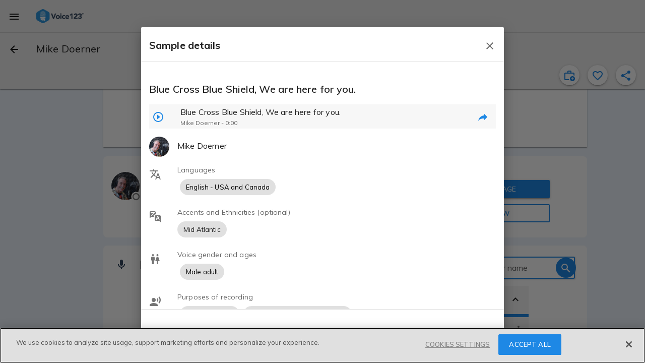

--- FILE ---
content_type: text/javascript
request_url: https://voice123.com/static/assets/messages-b611de23.js
body_size: 111
content:
import{E as i}from"./common-89704ad4.js";import{ao as s}from"./vendor-33b3ea34.js";(function(){try{var e=typeof window<"u"?window:typeof global<"u"?global:typeof globalThis<"u"?globalThis:typeof self<"u"?self:{};e.SENTRY_RELEASE={id:"v123-client@1.5.156"}}catch{}})();try{(function(){var e=typeof window<"u"?window:typeof global<"u"?global:typeof globalThis<"u"?globalThis:typeof self<"u"?self:{},n=new e.Error().stack;n&&(e._sentryDebugIds=e._sentryDebugIds||{},e._sentryDebugIds[n]="ce6658ac-e077-4d47-ac1b-91939777b699",e._sentryDebugIdIdentifier="sentry-dbid-ce6658ac-e077-4d47-ac1b-91939777b699")})()}catch{}function l(){const e=s(i);function n(o,d=4e3,t="log"){e==null||e.emit("snackbar",{message:o,duration:d,type:t})}return{showMessage:n,eventBus:e}}export{l as u};
//# sourceMappingURL=messages-b611de23.js.map


--- FILE ---
content_type: text/javascript
request_url: https://voice123.com/static/assets/vdlSampleFormDialog-64e41cfa.js
body_size: 211
content:
import{_ as t}from"./vdlSampleFormDialog.vue_vue_type_style_index_0_lang-5ebf89cc.js";import"./vendor-33b3ea34.js";import"./vdlFlagBanner-4cfdefde.js";import"./vdlUserInfo-1f6f7408.js";import"./getMinutesPassed-1174b7ad.js";import"./common-89704ad4.js";import"./vdlUploader-1cc29d58.js";import"./playerTime-c80411db.js";import"./messages-b611de23.js";import"./amplitude-ece2f1f9.js";import"./amplitude-8dcf72f0.js";import"./routes-d192f807.js";import"./demos-01ccda77.js";(function(){try{var e=typeof window<"u"?window:typeof global<"u"?global:typeof globalThis<"u"?globalThis:typeof self<"u"?self:{};e.SENTRY_RELEASE={id:"v123-client@1.5.156"}}catch{}})();try{(function(){var e=typeof window<"u"?window:typeof global<"u"?global:typeof globalThis<"u"?globalThis:typeof self<"u"?self:{},o=new e.Error().stack;o&&(e._sentryDebugIds=e._sentryDebugIds||{},e._sentryDebugIds[o]="29b88019-b555-4c24-9868-e3b4ff0bf173",e._sentryDebugIdIdentifier="sentry-dbid-29b88019-b555-4c24-9868-e3b4ff0bf173")})()}catch{}export{t as default};
//# sourceMappingURL=vdlSampleFormDialog-64e41cfa.js.map


--- FILE ---
content_type: text/javascript
request_url: https://voice123.com/static/assets/vdlSampleFormDialog.vue_vue_type_style_index_0_lang-5ebf89cc.js
body_size: 16877
content:
var Ze=Object.defineProperty;var Ke=(d,p,a)=>p in d?Ze(d,p,{enumerable:!0,configurable:!0,writable:!0,value:a}):d[p]=a;var E=(d,p,a)=>(Ke(d,typeof p!="symbol"?p+"":p,a),a);import{_ as Oe,eC as Je,o as A,c as B,av as me,n as oe,fz as ae,P as ee,O as ze,V as et,eX as tt,fA as nt,a as F,g as H,w as P,b as O,h as L,t as q,az as Le,j as De,p as at,k as rt,s as ot,x as it,u as st,cK as lt,cX as ut,dH as Me,fB as dt,cQ as ct,aq as ft,Y as _t,aP as X,aU as W,bT as pt,fC as mt,cj as vt,ar as ht,d3 as _e,ba as Se,bb as ke,aV as N,au as gt,aW as yt,d as z,a5 as bt,aw as re,ax as pe,dq as wt,bt as At,bx as xe,f9 as Tt,E as St,aT as kt,A as xt,bn as It,bo as Pt,bc as Ot,bd as Lt,be as Dt,bK as Mt,l as Ct,aK as Ft,bA as $t}from"./vendor-33b3ea34.js";import{_ as Ht}from"./vdlFlagBanner-4cfdefde.js";import{_ as Bt}from"./vdlUserInfo-1f6f7408.js";import{_ as Et}from"./vdlUploader-1cc29d58.js";import{p as Vt}from"./playerTime-c80411db.js";import{f as Gt,m as Rt,aW as qt,bv as Nt,aV as Xt,b5 as Wt,aS as Ie,a9 as Yt}from"./common-89704ad4.js";import{u as Ut}from"./messages-b611de23.js";import{u as jt}from"./amplitude-ece2f1f9.js";import{u as Qt}from"./routes-d192f807.js";(function(){try{var d=typeof window<"u"?window:typeof global<"u"?global:typeof globalThis<"u"?globalThis:typeof self<"u"?self:{};d.SENTRY_RELEASE={id:"v123-client@1.5.156"}}catch{}})();try{(function(){var d=typeof window<"u"?window:typeof global<"u"?global:typeof globalThis<"u"?globalThis:typeof self<"u"?self:{},p=new d.Error().stack;p&&(d._sentryDebugIds=d._sentryDebugIds||{},d._sentryDebugIds[p]="60f2a655-013b-44d4-8fa6-f44707c832a7",d._sentryDebugIdIdentifier="sentry-dbid-60f2a655-013b-44d4-8fa6-f44707c832a7")})()}catch{}const Zt={name:"md-subheader",mixins:[Je]};function Kt(d,p,a,i,s,f){return d.$parent.$options._componentTag==="md-list"?(A(),B("li",{key:0,class:oe(["md-subheader",[d.themeClass]])},[me(d.$slots,"default")],2)):(A(),B("div",{key:1,class:oe(["md-subheader",[d.themeClass]])},[me(d.$slots,"default")],2))}const Jt=Oe(Zt,[["render",Kt]]);var Ce={};/*!
 *  howler.js v2.2.4
 *  howlerjs.com
 *
 *  (c) 2013-2020, James Simpson of GoldFire Studios
 *  goldfirestudios.com
 *
 *  MIT License
 */(function(d){(function(){var p=function(){this.init()};p.prototype={init:function(){var e=this||a;return e._counter=1e3,e._html5AudioPool=[],e.html5PoolSize=10,e._codecs={},e._howls=[],e._muted=!1,e._volume=1,e._canPlayEvent="canplaythrough",e._navigator=typeof window<"u"&&window.navigator?window.navigator:null,e.masterGain=null,e.noAudio=!1,e.usingWebAudio=!0,e.autoSuspend=!0,e.ctx=null,e.autoUnlock=!0,e._setup(),e},volume:function(e){var t=this||a;if(e=parseFloat(e),t.ctx||D(),typeof e<"u"&&e>=0&&e<=1){if(t._volume=e,t._muted)return t;t.usingWebAudio&&t.masterGain.gain.setValueAtTime(e,a.ctx.currentTime);for(var n=0;n<t._howls.length;n++)if(!t._howls[n]._webAudio)for(var o=t._howls[n]._getSoundIds(),l=0;l<o.length;l++){var u=t._howls[n]._soundById(o[l]);u&&u._node&&(u._node.volume=u._volume*e)}return t}return t._volume},mute:function(e){var t=this||a;t.ctx||D(),t._muted=e,t.usingWebAudio&&t.masterGain.gain.setValueAtTime(e?0:t._volume,a.ctx.currentTime);for(var n=0;n<t._howls.length;n++)if(!t._howls[n]._webAudio)for(var o=t._howls[n]._getSoundIds(),l=0;l<o.length;l++){var u=t._howls[n]._soundById(o[l]);u&&u._node&&(u._node.muted=e?!0:u._muted)}return t},stop:function(){for(var e=this||a,t=0;t<e._howls.length;t++)e._howls[t].stop();return e},unload:function(){for(var e=this||a,t=e._howls.length-1;t>=0;t--)e._howls[t].unload();return e.usingWebAudio&&e.ctx&&typeof e.ctx.close<"u"&&(e.ctx.close(),e.ctx=null,D()),e},codecs:function(e){return(this||a)._codecs[e.replace(/^x-/,"")]},_setup:function(){var e=this||a;if(e.state=e.ctx&&e.ctx.state||"suspended",e._autoSuspend(),!e.usingWebAudio)if(typeof Audio<"u")try{var t=new Audio;typeof t.oncanplaythrough>"u"&&(e._canPlayEvent="canplay")}catch{e.noAudio=!0}else e.noAudio=!0;try{var t=new Audio;t.muted&&(e.noAudio=!0)}catch{}return e.noAudio||e._setupCodecs(),e},_setupCodecs:function(){var e=this||a,t=null;try{t=typeof Audio<"u"?new Audio:null}catch{return e}if(!t||typeof t.canPlayType!="function")return e;var n=t.canPlayType("audio/mpeg;").replace(/^no$/,""),o=e._navigator?e._navigator.userAgent:"",l=o.match(/OPR\/(\d+)/g),u=l&&parseInt(l[0].split("/")[1],10)<33,r=o.indexOf("Safari")!==-1&&o.indexOf("Chrome")===-1,c=o.match(/Version\/(.*?) /),g=r&&c&&parseInt(c[1],10)<15;return e._codecs={mp3:!!(!u&&(n||t.canPlayType("audio/mp3;").replace(/^no$/,""))),mpeg:!!n,opus:!!t.canPlayType('audio/ogg; codecs="opus"').replace(/^no$/,""),ogg:!!t.canPlayType('audio/ogg; codecs="vorbis"').replace(/^no$/,""),oga:!!t.canPlayType('audio/ogg; codecs="vorbis"').replace(/^no$/,""),wav:!!(t.canPlayType('audio/wav; codecs="1"')||t.canPlayType("audio/wav")).replace(/^no$/,""),aac:!!t.canPlayType("audio/aac;").replace(/^no$/,""),caf:!!t.canPlayType("audio/x-caf;").replace(/^no$/,""),m4a:!!(t.canPlayType("audio/x-m4a;")||t.canPlayType("audio/m4a;")||t.canPlayType("audio/aac;")).replace(/^no$/,""),m4b:!!(t.canPlayType("audio/x-m4b;")||t.canPlayType("audio/m4b;")||t.canPlayType("audio/aac;")).replace(/^no$/,""),mp4:!!(t.canPlayType("audio/x-mp4;")||t.canPlayType("audio/mp4;")||t.canPlayType("audio/aac;")).replace(/^no$/,""),weba:!!(!g&&t.canPlayType('audio/webm; codecs="vorbis"').replace(/^no$/,"")),webm:!!(!g&&t.canPlayType('audio/webm; codecs="vorbis"').replace(/^no$/,"")),dolby:!!t.canPlayType('audio/mp4; codecs="ec-3"').replace(/^no$/,""),flac:!!(t.canPlayType("audio/x-flac;")||t.canPlayType("audio/flac;")).replace(/^no$/,"")},e},_unlockAudio:function(){var e=this||a;if(!(e._audioUnlocked||!e.ctx)){e._audioUnlocked=!1,e.autoUnlock=!1,!e._mobileUnloaded&&e.ctx.sampleRate!==44100&&(e._mobileUnloaded=!0,e.unload()),e._scratchBuffer=e.ctx.createBuffer(1,1,22050);var t=function(n){for(;e._html5AudioPool.length<e.html5PoolSize;)try{var o=new Audio;o._unlocked=!0,e._releaseHtml5Audio(o)}catch{e.noAudio=!0;break}for(var l=0;l<e._howls.length;l++)if(!e._howls[l]._webAudio)for(var u=e._howls[l]._getSoundIds(),r=0;r<u.length;r++){var c=e._howls[l]._soundById(u[r]);c&&c._node&&!c._node._unlocked&&(c._node._unlocked=!0,c._node.load())}e._autoResume();var g=e.ctx.createBufferSource();g.buffer=e._scratchBuffer,g.connect(e.ctx.destination),typeof g.start>"u"?g.noteOn(0):g.start(0),typeof e.ctx.resume=="function"&&e.ctx.resume(),g.onended=function(){g.disconnect(0),e._audioUnlocked=!0,document.removeEventListener("touchstart",t,!0),document.removeEventListener("touchend",t,!0),document.removeEventListener("click",t,!0),document.removeEventListener("keydown",t,!0);for(var x=0;x<e._howls.length;x++)e._howls[x]._emit("unlock")}};return document.addEventListener("touchstart",t,!0),document.addEventListener("touchend",t,!0),document.addEventListener("click",t,!0),document.addEventListener("keydown",t,!0),e}},_obtainHtml5Audio:function(){var e=this||a;if(e._html5AudioPool.length)return e._html5AudioPool.pop();var t=new Audio().play();return t&&typeof Promise<"u"&&(t instanceof Promise||typeof t.then=="function")&&t.catch(function(){console.warn("HTML5 Audio pool exhausted, returning potentially locked audio object.")}),new Audio},_releaseHtml5Audio:function(e){var t=this||a;return e._unlocked&&t._html5AudioPool.push(e),t},_autoSuspend:function(){var e=this;if(!(!e.autoSuspend||!e.ctx||typeof e.ctx.suspend>"u"||!a.usingWebAudio)){for(var t=0;t<e._howls.length;t++)if(e._howls[t]._webAudio){for(var n=0;n<e._howls[t]._sounds.length;n++)if(!e._howls[t]._sounds[n]._paused)return e}return e._suspendTimer&&clearTimeout(e._suspendTimer),e._suspendTimer=setTimeout(function(){if(e.autoSuspend){e._suspendTimer=null,e.state="suspending";var o=function(){e.state="suspended",e._resumeAfterSuspend&&(delete e._resumeAfterSuspend,e._autoResume())};e.ctx.suspend().then(o,o)}},3e4),e}},_autoResume:function(){var e=this;if(!(!e.ctx||typeof e.ctx.resume>"u"||!a.usingWebAudio))return e.state==="running"&&e.ctx.state!=="interrupted"&&e._suspendTimer?(clearTimeout(e._suspendTimer),e._suspendTimer=null):e.state==="suspended"||e.state==="running"&&e.ctx.state==="interrupted"?(e.ctx.resume().then(function(){e.state="running";for(var t=0;t<e._howls.length;t++)e._howls[t]._emit("resume")}),e._suspendTimer&&(clearTimeout(e._suspendTimer),e._suspendTimer=null)):e.state==="suspending"&&(e._resumeAfterSuspend=!0),e}};var a=new p,i=function(e){var t=this;if(!e.src||e.src.length===0){console.error("An array of source files must be passed with any new Howl.");return}t.init(e)};i.prototype={init:function(e){var t=this;return a.ctx||D(),t._autoplay=e.autoplay||!1,t._format=typeof e.format!="string"?e.format:[e.format],t._html5=e.html5||!1,t._muted=e.mute||!1,t._loop=e.loop||!1,t._pool=e.pool||5,t._preload=typeof e.preload=="boolean"||e.preload==="metadata"?e.preload:!0,t._rate=e.rate||1,t._sprite=e.sprite||{},t._src=typeof e.src!="string"?e.src:[e.src],t._volume=e.volume!==void 0?e.volume:1,t._xhr={method:e.xhr&&e.xhr.method?e.xhr.method:"GET",headers:e.xhr&&e.xhr.headers?e.xhr.headers:null,withCredentials:e.xhr&&e.xhr.withCredentials?e.xhr.withCredentials:!1},t._duration=0,t._state="unloaded",t._sounds=[],t._endTimers={},t._queue=[],t._playLock=!1,t._onend=e.onend?[{fn:e.onend}]:[],t._onfade=e.onfade?[{fn:e.onfade}]:[],t._onload=e.onload?[{fn:e.onload}]:[],t._onloaderror=e.onloaderror?[{fn:e.onloaderror}]:[],t._onplayerror=e.onplayerror?[{fn:e.onplayerror}]:[],t._onpause=e.onpause?[{fn:e.onpause}]:[],t._onplay=e.onplay?[{fn:e.onplay}]:[],t._onstop=e.onstop?[{fn:e.onstop}]:[],t._onmute=e.onmute?[{fn:e.onmute}]:[],t._onvolume=e.onvolume?[{fn:e.onvolume}]:[],t._onrate=e.onrate?[{fn:e.onrate}]:[],t._onseek=e.onseek?[{fn:e.onseek}]:[],t._onunlock=e.onunlock?[{fn:e.onunlock}]:[],t._onresume=[],t._webAudio=a.usingWebAudio&&!t._html5,typeof a.ctx<"u"&&a.ctx&&a.autoUnlock&&a._unlockAudio(),a._howls.push(t),t._autoplay&&t._queue.push({event:"play",action:function(){t.play()}}),t._preload&&t._preload!=="none"&&t.load(),t},load:function(){var e=this,t=null;if(a.noAudio){e._emit("loaderror",null,"No audio support.");return}typeof e._src=="string"&&(e._src=[e._src]);for(var n=0;n<e._src.length;n++){var o,l;if(e._format&&e._format[n])o=e._format[n];else{if(l=e._src[n],typeof l!="string"){e._emit("loaderror",null,"Non-string found in selected audio sources - ignoring.");continue}o=/^data:audio\/([^;,]+);/i.exec(l),o||(o=/\.([^.]+)$/.exec(l.split("?",1)[0])),o&&(o=o[1].toLowerCase())}if(o||console.warn('No file extension was found. Consider using the "format" property or specify an extension.'),o&&a.codecs(o)){t=e._src[n];break}}if(!t){e._emit("loaderror",null,"No codec support for selected audio sources.");return}return e._src=t,e._state="loading",window.location.protocol==="https:"&&t.slice(0,5)==="http:"&&(e._html5=!0,e._webAudio=!1),new s(e),e._webAudio&&_(e),e},play:function(e,t){var n=this,o=null;if(typeof e=="number")o=e,e=null;else{if(typeof e=="string"&&n._state==="loaded"&&!n._sprite[e])return null;if(typeof e>"u"&&(e="__default",!n._playLock)){for(var l=0,u=0;u<n._sounds.length;u++)n._sounds[u]._paused&&!n._sounds[u]._ended&&(l++,o=n._sounds[u]._id);l===1?e=null:o=null}}var r=o?n._soundById(o):n._inactiveSound();if(!r)return null;if(o&&!e&&(e=r._sprite||"__default"),n._state!=="loaded"){r._sprite=e,r._ended=!1;var c=r._id;return n._queue.push({event:"play",action:function(){n.play(c)}}),c}if(o&&!r._paused)return t||n._loadQueue("play"),r._id;n._webAudio&&a._autoResume();var g=Math.max(0,r._seek>0?r._seek:n._sprite[e][0]/1e3),x=Math.max(0,(n._sprite[e][0]+n._sprite[e][1])/1e3-g),$=x*1e3/Math.abs(r._rate),V=n._sprite[e][0]/1e3,I=(n._sprite[e][0]+n._sprite[e][1])/1e3;r._sprite=e,r._ended=!1;var te=function(){r._paused=!1,r._seek=g,r._start=V,r._stop=I,r._loop=!!(r._loop||n._sprite[e][2])};if(g>=I){n._ended(r);return}var S=r._node;if(n._webAudio){var j=function(){n._playLock=!1,te(),n._refreshBuffer(r);var U=r._muted||n._muted?0:r._volume;S.gain.setValueAtTime(U,a.ctx.currentTime),r._playStart=a.ctx.currentTime,typeof S.bufferSource.start>"u"?r._loop?S.bufferSource.noteGrainOn(0,g,86400):S.bufferSource.noteGrainOn(0,g,x):r._loop?S.bufferSource.start(0,g,86400):S.bufferSource.start(0,g,x),$!==1/0&&(n._endTimers[r._id]=setTimeout(n._ended.bind(n,r),$)),t||setTimeout(function(){n._emit("play",r._id),n._loadQueue()},0)};a.state==="running"&&a.ctx.state!=="interrupted"?j():(n._playLock=!0,n.once("resume",j),n._clearTimer(r._id))}else{var ie=function(){S.currentTime=g,S.muted=r._muted||n._muted||a._muted||S.muted,S.volume=r._volume*a.volume(),S.playbackRate=r._rate;try{var U=S.play();if(U&&typeof Promise<"u"&&(U instanceof Promise||typeof U.then=="function")?(n._playLock=!0,te(),U.then(function(){n._playLock=!1,S._unlocked=!0,t?n._loadQueue():n._emit("play",r._id)}).catch(function(){n._playLock=!1,n._emit("playerror",r._id,"Playback was unable to start. This is most commonly an issue on mobile devices and Chrome where playback was not within a user interaction."),r._ended=!0,r._paused=!0})):t||(n._playLock=!1,te(),n._emit("play",r._id)),S.playbackRate=r._rate,S.paused){n._emit("playerror",r._id,"Playback was unable to start. This is most commonly an issue on mobile devices and Chrome where playback was not within a user interaction.");return}e!=="__default"||r._loop?n._endTimers[r._id]=setTimeout(n._ended.bind(n,r),$):(n._endTimers[r._id]=function(){n._ended(r),S.removeEventListener("ended",n._endTimers[r._id],!1)},S.addEventListener("ended",n._endTimers[r._id],!1))}catch(ue){n._emit("playerror",r._id,ue)}};S.src==="[data-uri]"&&(S.src=n._src,S.load());var le=window&&window.ejecta||!S.readyState&&a._navigator.isCocoonJS;if(S.readyState>=3||le)ie();else{n._playLock=!0,n._state="loading";var ne=function(){n._state="loaded",ie(),S.removeEventListener(a._canPlayEvent,ne,!1)};S.addEventListener(a._canPlayEvent,ne,!1),n._clearTimer(r._id)}}return r._id},pause:function(e){var t=this;if(t._state!=="loaded"||t._playLock)return t._queue.push({event:"pause",action:function(){t.pause(e)}}),t;for(var n=t._getSoundIds(e),o=0;o<n.length;o++){t._clearTimer(n[o]);var l=t._soundById(n[o]);if(l&&!l._paused&&(l._seek=t.seek(n[o]),l._rateSeek=0,l._paused=!0,t._stopFade(n[o]),l._node))if(t._webAudio){if(!l._node.bufferSource)continue;typeof l._node.bufferSource.stop>"u"?l._node.bufferSource.noteOff(0):l._node.bufferSource.stop(0),t._cleanBuffer(l._node)}else(!isNaN(l._node.duration)||l._node.duration===1/0)&&l._node.pause();arguments[1]||t._emit("pause",l?l._id:null)}return t},stop:function(e,t){var n=this;if(n._state!=="loaded"||n._playLock)return n._queue.push({event:"stop",action:function(){n.stop(e)}}),n;for(var o=n._getSoundIds(e),l=0;l<o.length;l++){n._clearTimer(o[l]);var u=n._soundById(o[l]);u&&(u._seek=u._start||0,u._rateSeek=0,u._paused=!0,u._ended=!0,n._stopFade(o[l]),u._node&&(n._webAudio?u._node.bufferSource&&(typeof u._node.bufferSource.stop>"u"?u._node.bufferSource.noteOff(0):u._node.bufferSource.stop(0),n._cleanBuffer(u._node)):(!isNaN(u._node.duration)||u._node.duration===1/0)&&(u._node.currentTime=u._start||0,u._node.pause(),u._node.duration===1/0&&n._clearSound(u._node))),t||n._emit("stop",u._id))}return n},mute:function(e,t){var n=this;if(n._state!=="loaded"||n._playLock)return n._queue.push({event:"mute",action:function(){n.mute(e,t)}}),n;if(typeof t>"u")if(typeof e=="boolean")n._muted=e;else return n._muted;for(var o=n._getSoundIds(t),l=0;l<o.length;l++){var u=n._soundById(o[l]);u&&(u._muted=e,u._interval&&n._stopFade(u._id),n._webAudio&&u._node?u._node.gain.setValueAtTime(e?0:u._volume,a.ctx.currentTime):u._node&&(u._node.muted=a._muted?!0:e),n._emit("mute",u._id))}return n},volume:function(){var e=this,t=arguments,n,o;if(t.length===0)return e._volume;if(t.length===1||t.length===2&&typeof t[1]>"u"){var l=e._getSoundIds(),u=l.indexOf(t[0]);u>=0?o=parseInt(t[0],10):n=parseFloat(t[0])}else t.length>=2&&(n=parseFloat(t[0]),o=parseInt(t[1],10));var r;if(typeof n<"u"&&n>=0&&n<=1){if(e._state!=="loaded"||e._playLock)return e._queue.push({event:"volume",action:function(){e.volume.apply(e,t)}}),e;typeof o>"u"&&(e._volume=n),o=e._getSoundIds(o);for(var c=0;c<o.length;c++)r=e._soundById(o[c]),r&&(r._volume=n,t[2]||e._stopFade(o[c]),e._webAudio&&r._node&&!r._muted?r._node.gain.setValueAtTime(n,a.ctx.currentTime):r._node&&!r._muted&&(r._node.volume=n*a.volume()),e._emit("volume",r._id))}else return r=o?e._soundById(o):e._sounds[0],r?r._volume:0;return e},fade:function(e,t,n,o){var l=this;if(l._state!=="loaded"||l._playLock)return l._queue.push({event:"fade",action:function(){l.fade(e,t,n,o)}}),l;e=Math.min(Math.max(0,parseFloat(e)),1),t=Math.min(Math.max(0,parseFloat(t)),1),n=parseFloat(n),l.volume(e,o);for(var u=l._getSoundIds(o),r=0;r<u.length;r++){var c=l._soundById(u[r]);if(c){if(o||l._stopFade(u[r]),l._webAudio&&!c._muted){var g=a.ctx.currentTime,x=g+n/1e3;c._volume=e,c._node.gain.setValueAtTime(e,g),c._node.gain.linearRampToValueAtTime(t,x)}l._startFadeInterval(c,e,t,n,u[r],typeof o>"u")}}return l},_startFadeInterval:function(e,t,n,o,l,u){var r=this,c=t,g=n-t,x=Math.abs(g/.01),$=Math.max(4,x>0?o/x:o),V=Date.now();e._fadeTo=n,e._interval=setInterval(function(){var I=(Date.now()-V)/o;V=Date.now(),c+=g*I,c=Math.round(c*100)/100,g<0?c=Math.max(n,c):c=Math.min(n,c),r._webAudio?e._volume=c:r.volume(c,e._id,!0),u&&(r._volume=c),(n<t&&c<=n||n>t&&c>=n)&&(clearInterval(e._interval),e._interval=null,e._fadeTo=null,r.volume(n,e._id),r._emit("fade",e._id))},$)},_stopFade:function(e){var t=this,n=t._soundById(e);return n&&n._interval&&(t._webAudio&&n._node.gain.cancelScheduledValues(a.ctx.currentTime),clearInterval(n._interval),n._interval=null,t.volume(n._fadeTo,e),n._fadeTo=null,t._emit("fade",e)),t},loop:function(){var e=this,t=arguments,n,o,l;if(t.length===0)return e._loop;if(t.length===1)if(typeof t[0]=="boolean")n=t[0],e._loop=n;else return l=e._soundById(parseInt(t[0],10)),l?l._loop:!1;else t.length===2&&(n=t[0],o=parseInt(t[1],10));for(var u=e._getSoundIds(o),r=0;r<u.length;r++)l=e._soundById(u[r]),l&&(l._loop=n,e._webAudio&&l._node&&l._node.bufferSource&&(l._node.bufferSource.loop=n,n&&(l._node.bufferSource.loopStart=l._start||0,l._node.bufferSource.loopEnd=l._stop,e.playing(u[r])&&(e.pause(u[r],!0),e.play(u[r],!0)))));return e},rate:function(){var e=this,t=arguments,n,o;if(t.length===0)o=e._sounds[0]._id;else if(t.length===1){var l=e._getSoundIds(),u=l.indexOf(t[0]);u>=0?o=parseInt(t[0],10):n=parseFloat(t[0])}else t.length===2&&(n=parseFloat(t[0]),o=parseInt(t[1],10));var r;if(typeof n=="number"){if(e._state!=="loaded"||e._playLock)return e._queue.push({event:"rate",action:function(){e.rate.apply(e,t)}}),e;typeof o>"u"&&(e._rate=n),o=e._getSoundIds(o);for(var c=0;c<o.length;c++)if(r=e._soundById(o[c]),r){e.playing(o[c])&&(r._rateSeek=e.seek(o[c]),r._playStart=e._webAudio?a.ctx.currentTime:r._playStart),r._rate=n,e._webAudio&&r._node&&r._node.bufferSource?r._node.bufferSource.playbackRate.setValueAtTime(n,a.ctx.currentTime):r._node&&(r._node.playbackRate=n);var g=e.seek(o[c]),x=(e._sprite[r._sprite][0]+e._sprite[r._sprite][1])/1e3-g,$=x*1e3/Math.abs(r._rate);(e._endTimers[o[c]]||!r._paused)&&(e._clearTimer(o[c]),e._endTimers[o[c]]=setTimeout(e._ended.bind(e,r),$)),e._emit("rate",r._id)}}else return r=e._soundById(o),r?r._rate:e._rate;return e},seek:function(){var e=this,t=arguments,n,o;if(t.length===0)e._sounds.length&&(o=e._sounds[0]._id);else if(t.length===1){var l=e._getSoundIds(),u=l.indexOf(t[0]);u>=0?o=parseInt(t[0],10):e._sounds.length&&(o=e._sounds[0]._id,n=parseFloat(t[0]))}else t.length===2&&(n=parseFloat(t[0]),o=parseInt(t[1],10));if(typeof o>"u")return 0;if(typeof n=="number"&&(e._state!=="loaded"||e._playLock))return e._queue.push({event:"seek",action:function(){e.seek.apply(e,t)}}),e;var r=e._soundById(o);if(r)if(typeof n=="number"&&n>=0){var c=e.playing(o);c&&e.pause(o,!0),r._seek=n,r._ended=!1,e._clearTimer(o),!e._webAudio&&r._node&&!isNaN(r._node.duration)&&(r._node.currentTime=n);var g=function(){c&&e.play(o,!0),e._emit("seek",o)};if(c&&!e._webAudio){var x=function(){e._playLock?setTimeout(x,0):g()};setTimeout(x,0)}else g()}else if(e._webAudio){var $=e.playing(o)?a.ctx.currentTime-r._playStart:0,V=r._rateSeek?r._rateSeek-r._seek:0;return r._seek+(V+$*Math.abs(r._rate))}else return r._node.currentTime;return e},playing:function(e){var t=this;if(typeof e=="number"){var n=t._soundById(e);return n?!n._paused:!1}for(var o=0;o<t._sounds.length;o++)if(!t._sounds[o]._paused)return!0;return!1},duration:function(e){var t=this,n=t._duration,o=t._soundById(e);return o&&(n=t._sprite[o._sprite][1]/1e3),n},state:function(){return this._state},unload:function(){for(var e=this,t=e._sounds,n=0;n<t.length;n++)t[n]._paused||e.stop(t[n]._id),e._webAudio||(e._clearSound(t[n]._node),t[n]._node.removeEventListener("error",t[n]._errorFn,!1),t[n]._node.removeEventListener(a._canPlayEvent,t[n]._loadFn,!1),t[n]._node.removeEventListener("ended",t[n]._endFn,!1),a._releaseHtml5Audio(t[n]._node)),delete t[n]._node,e._clearTimer(t[n]._id);var o=a._howls.indexOf(e);o>=0&&a._howls.splice(o,1);var l=!0;for(n=0;n<a._howls.length;n++)if(a._howls[n]._src===e._src||e._src.indexOf(a._howls[n]._src)>=0){l=!1;break}return f&&l&&delete f[e._src],a.noAudio=!1,e._state="unloaded",e._sounds=[],e=null,null},on:function(e,t,n,o){var l=this,u=l["_on"+e];return typeof t=="function"&&u.push(o?{id:n,fn:t,once:o}:{id:n,fn:t}),l},off:function(e,t,n){var o=this,l=o["_on"+e],u=0;if(typeof t=="number"&&(n=t,t=null),t||n)for(u=0;u<l.length;u++){var r=n===l[u].id;if(t===l[u].fn&&r||!t&&r){l.splice(u,1);break}}else if(e)o["_on"+e]=[];else{var c=Object.keys(o);for(u=0;u<c.length;u++)c[u].indexOf("_on")===0&&Array.isArray(o[c[u]])&&(o[c[u]]=[])}return o},once:function(e,t,n){var o=this;return o.on(e,t,n,1),o},_emit:function(e,t,n){for(var o=this,l=o["_on"+e],u=l.length-1;u>=0;u--)(!l[u].id||l[u].id===t||e==="load")&&(setTimeout((function(r){r.call(this,t,n)}).bind(o,l[u].fn),0),l[u].once&&o.off(e,l[u].fn,l[u].id));return o._loadQueue(e),o},_loadQueue:function(e){var t=this;if(t._queue.length>0){var n=t._queue[0];n.event===e&&(t._queue.shift(),t._loadQueue()),e||n.action()}return t},_ended:function(e){var t=this,n=e._sprite;if(!t._webAudio&&e._node&&!e._node.paused&&!e._node.ended&&e._node.currentTime<e._stop)return setTimeout(t._ended.bind(t,e),100),t;var o=!!(e._loop||t._sprite[n][2]);if(t._emit("end",e._id),!t._webAudio&&o&&t.stop(e._id,!0).play(e._id),t._webAudio&&o){t._emit("play",e._id),e._seek=e._start||0,e._rateSeek=0,e._playStart=a.ctx.currentTime;var l=(e._stop-e._start)*1e3/Math.abs(e._rate);t._endTimers[e._id]=setTimeout(t._ended.bind(t,e),l)}return t._webAudio&&!o&&(e._paused=!0,e._ended=!0,e._seek=e._start||0,e._rateSeek=0,t._clearTimer(e._id),t._cleanBuffer(e._node),a._autoSuspend()),!t._webAudio&&!o&&t.stop(e._id,!0),t},_clearTimer:function(e){var t=this;if(t._endTimers[e]){if(typeof t._endTimers[e]!="function")clearTimeout(t._endTimers[e]);else{var n=t._soundById(e);n&&n._node&&n._node.removeEventListener("ended",t._endTimers[e],!1)}delete t._endTimers[e]}return t},_soundById:function(e){for(var t=this,n=0;n<t._sounds.length;n++)if(e===t._sounds[n]._id)return t._sounds[n];return null},_inactiveSound:function(){var e=this;e._drain();for(var t=0;t<e._sounds.length;t++)if(e._sounds[t]._ended)return e._sounds[t].reset();return new s(e)},_drain:function(){var e=this,t=e._pool,n=0,o=0;if(!(e._sounds.length<t)){for(o=0;o<e._sounds.length;o++)e._sounds[o]._ended&&n++;for(o=e._sounds.length-1;o>=0;o--){if(n<=t)return;e._sounds[o]._ended&&(e._webAudio&&e._sounds[o]._node&&e._sounds[o]._node.disconnect(0),e._sounds.splice(o,1),n--)}}},_getSoundIds:function(e){var t=this;if(typeof e>"u"){for(var n=[],o=0;o<t._sounds.length;o++)n.push(t._sounds[o]._id);return n}else return[e]},_refreshBuffer:function(e){var t=this;return e._node.bufferSource=a.ctx.createBufferSource(),e._node.bufferSource.buffer=f[t._src],e._panner?e._node.bufferSource.connect(e._panner):e._node.bufferSource.connect(e._node),e._node.bufferSource.loop=e._loop,e._loop&&(e._node.bufferSource.loopStart=e._start||0,e._node.bufferSource.loopEnd=e._stop||0),e._node.bufferSource.playbackRate.setValueAtTime(e._rate,a.ctx.currentTime),t},_cleanBuffer:function(e){var t=this,n=a._navigator&&a._navigator.vendor.indexOf("Apple")>=0;if(!e.bufferSource)return t;if(a._scratchBuffer&&e.bufferSource&&(e.bufferSource.onended=null,e.bufferSource.disconnect(0),n))try{e.bufferSource.buffer=a._scratchBuffer}catch{}return e.bufferSource=null,t},_clearSound:function(e){var t=/MSIE |Trident\//.test(a._navigator&&a._navigator.userAgent);t||(e.src="[data-uri]")}};var s=function(e){this._parent=e,this.init()};s.prototype={init:function(){var e=this,t=e._parent;return e._muted=t._muted,e._loop=t._loop,e._volume=t._volume,e._rate=t._rate,e._seek=0,e._paused=!0,e._ended=!0,e._sprite="__default",e._id=++a._counter,t._sounds.push(e),e.create(),e},create:function(){var e=this,t=e._parent,n=a._muted||e._muted||e._parent._muted?0:e._volume;return t._webAudio?(e._node=typeof a.ctx.createGain>"u"?a.ctx.createGainNode():a.ctx.createGain(),e._node.gain.setValueAtTime(n,a.ctx.currentTime),e._node.paused=!0,e._node.connect(a.masterGain)):a.noAudio||(e._node=a._obtainHtml5Audio(),e._errorFn=e._errorListener.bind(e),e._node.addEventListener("error",e._errorFn,!1),e._loadFn=e._loadListener.bind(e),e._node.addEventListener(a._canPlayEvent,e._loadFn,!1),e._endFn=e._endListener.bind(e),e._node.addEventListener("ended",e._endFn,!1),e._node.src=t._src,e._node.preload=t._preload===!0?"auto":t._preload,e._node.volume=n*a.volume(),e._node.load()),e},reset:function(){var e=this,t=e._parent;return e._muted=t._muted,e._loop=t._loop,e._volume=t._volume,e._rate=t._rate,e._seek=0,e._rateSeek=0,e._paused=!0,e._ended=!0,e._sprite="__default",e._id=++a._counter,e},_errorListener:function(){var e=this;e._parent._emit("loaderror",e._id,e._node.error?e._node.error.code:0),e._node.removeEventListener("error",e._errorFn,!1)},_loadListener:function(){var e=this,t=e._parent;t._duration=Math.ceil(e._node.duration*10)/10,Object.keys(t._sprite).length===0&&(t._sprite={__default:[0,t._duration*1e3]}),t._state!=="loaded"&&(t._state="loaded",t._emit("load"),t._loadQueue()),e._node.removeEventListener(a._canPlayEvent,e._loadFn,!1)},_endListener:function(){var e=this,t=e._parent;t._duration===1/0&&(t._duration=Math.ceil(e._node.duration*10)/10,t._sprite.__default[1]===1/0&&(t._sprite.__default[1]=t._duration*1e3),t._ended(e)),e._node.removeEventListener("ended",e._endFn,!1)}};var f={},_=function(e){var t=e._src;if(f[t]){e._duration=f[t].duration,m(e);return}if(/^data:[^;]+;base64,/.test(t)){for(var n=atob(t.split(",")[1]),o=new Uint8Array(n.length),l=0;l<n.length;++l)o[l]=n.charCodeAt(l);h(o.buffer,e)}else{var u=new XMLHttpRequest;u.open(e._xhr.method,t,!0),u.withCredentials=e._xhr.withCredentials,u.responseType="arraybuffer",e._xhr.headers&&Object.keys(e._xhr.headers).forEach(function(r){u.setRequestHeader(r,e._xhr.headers[r])}),u.onload=function(){var r=(u.status+"")[0];if(r!=="0"&&r!=="2"&&r!=="3"){e._emit("loaderror",null,"Failed loading audio file with status: "+u.status+".");return}h(u.response,e)},u.onerror=function(){e._webAudio&&(e._html5=!0,e._webAudio=!1,e._sounds=[],delete f[t],e.load())},T(u)}},T=function(e){try{e.send()}catch{e.onerror()}},h=function(e,t){var n=function(){t._emit("loaderror",null,"Decoding audio data failed.")},o=function(l){l&&t._sounds.length>0?(f[t._src]=l,m(t,l)):n()};typeof Promise<"u"&&a.ctx.decodeAudioData.length===1?a.ctx.decodeAudioData(e).then(o).catch(n):a.ctx.decodeAudioData(e,o,n)},m=function(e,t){t&&!e._duration&&(e._duration=t.duration),Object.keys(e._sprite).length===0&&(e._sprite={__default:[0,e._duration*1e3]}),e._state!=="loaded"&&(e._state="loaded",e._emit("load"),e._loadQueue())},D=function(){if(a.usingWebAudio){try{typeof AudioContext<"u"?a.ctx=new AudioContext:typeof webkitAudioContext<"u"?a.ctx=new webkitAudioContext:a.usingWebAudio=!1}catch{a.usingWebAudio=!1}a.ctx||(a.usingWebAudio=!1);var e=/iP(hone|od|ad)/.test(a._navigator&&a._navigator.platform),t=a._navigator&&a._navigator.appVersion.match(/OS (\d+)_(\d+)_?(\d+)?/),n=t?parseInt(t[1],10):null;if(e&&n&&n<9){var o=/safari/.test(a._navigator&&a._navigator.userAgent.toLowerCase());a._navigator&&!o&&(a.usingWebAudio=!1)}a.usingWebAudio&&(a.masterGain=typeof a.ctx.createGain>"u"?a.ctx.createGainNode():a.ctx.createGain(),a.masterGain.gain.setValueAtTime(a._muted?0:a._volume,a.ctx.currentTime),a.masterGain.connect(a.ctx.destination)),a._setup()}};d.Howler=a,d.Howl=i,typeof ae<"u"?(ae.HowlerGlobal=p,ae.Howler=a,ae.Howl=i,ae.Sound=s):typeof window<"u"&&(window.HowlerGlobal=p,window.Howler=a,window.Howl=i,window.Sound=s)})();/*!
 *  Spatial Plugin - Adds support for stereo and 3D audio where Web Audio is supported.
 *  
 *  howler.js v2.2.4
 *  howlerjs.com
 *
 *  (c) 2013-2020, James Simpson of GoldFire Studios
 *  goldfirestudios.com
 *
 *  MIT License
 */(function(){HowlerGlobal.prototype._pos=[0,0,0],HowlerGlobal.prototype._orientation=[0,0,-1,0,1,0],HowlerGlobal.prototype.stereo=function(a){var i=this;if(!i.ctx||!i.ctx.listener)return i;for(var s=i._howls.length-1;s>=0;s--)i._howls[s].stereo(a);return i},HowlerGlobal.prototype.pos=function(a,i,s){var f=this;if(!f.ctx||!f.ctx.listener)return f;if(i=typeof i!="number"?f._pos[1]:i,s=typeof s!="number"?f._pos[2]:s,typeof a=="number")f._pos=[a,i,s],typeof f.ctx.listener.positionX<"u"?(f.ctx.listener.positionX.setTargetAtTime(f._pos[0],Howler.ctx.currentTime,.1),f.ctx.listener.positionY.setTargetAtTime(f._pos[1],Howler.ctx.currentTime,.1),f.ctx.listener.positionZ.setTargetAtTime(f._pos[2],Howler.ctx.currentTime,.1)):f.ctx.listener.setPosition(f._pos[0],f._pos[1],f._pos[2]);else return f._pos;return f},HowlerGlobal.prototype.orientation=function(a,i,s,f,_,T){var h=this;if(!h.ctx||!h.ctx.listener)return h;var m=h._orientation;if(i=typeof i!="number"?m[1]:i,s=typeof s!="number"?m[2]:s,f=typeof f!="number"?m[3]:f,_=typeof _!="number"?m[4]:_,T=typeof T!="number"?m[5]:T,typeof a=="number")h._orientation=[a,i,s,f,_,T],typeof h.ctx.listener.forwardX<"u"?(h.ctx.listener.forwardX.setTargetAtTime(a,Howler.ctx.currentTime,.1),h.ctx.listener.forwardY.setTargetAtTime(i,Howler.ctx.currentTime,.1),h.ctx.listener.forwardZ.setTargetAtTime(s,Howler.ctx.currentTime,.1),h.ctx.listener.upX.setTargetAtTime(f,Howler.ctx.currentTime,.1),h.ctx.listener.upY.setTargetAtTime(_,Howler.ctx.currentTime,.1),h.ctx.listener.upZ.setTargetAtTime(T,Howler.ctx.currentTime,.1)):h.ctx.listener.setOrientation(a,i,s,f,_,T);else return m;return h},Howl.prototype.init=function(a){return function(i){var s=this;return s._orientation=i.orientation||[1,0,0],s._stereo=i.stereo||null,s._pos=i.pos||null,s._pannerAttr={coneInnerAngle:typeof i.coneInnerAngle<"u"?i.coneInnerAngle:360,coneOuterAngle:typeof i.coneOuterAngle<"u"?i.coneOuterAngle:360,coneOuterGain:typeof i.coneOuterGain<"u"?i.coneOuterGain:0,distanceModel:typeof i.distanceModel<"u"?i.distanceModel:"inverse",maxDistance:typeof i.maxDistance<"u"?i.maxDistance:1e4,panningModel:typeof i.panningModel<"u"?i.panningModel:"HRTF",refDistance:typeof i.refDistance<"u"?i.refDistance:1,rolloffFactor:typeof i.rolloffFactor<"u"?i.rolloffFactor:1},s._onstereo=i.onstereo?[{fn:i.onstereo}]:[],s._onpos=i.onpos?[{fn:i.onpos}]:[],s._onorientation=i.onorientation?[{fn:i.onorientation}]:[],a.call(this,i)}}(Howl.prototype.init),Howl.prototype.stereo=function(a,i){var s=this;if(!s._webAudio)return s;if(s._state!=="loaded")return s._queue.push({event:"stereo",action:function(){s.stereo(a,i)}}),s;var f=typeof Howler.ctx.createStereoPanner>"u"?"spatial":"stereo";if(typeof i>"u")if(typeof a=="number")s._stereo=a,s._pos=[a,0,0];else return s._stereo;for(var _=s._getSoundIds(i),T=0;T<_.length;T++){var h=s._soundById(_[T]);if(h)if(typeof a=="number")h._stereo=a,h._pos=[a,0,0],h._node&&(h._pannerAttr.panningModel="equalpower",(!h._panner||!h._panner.pan)&&p(h,f),f==="spatial"?typeof h._panner.positionX<"u"?(h._panner.positionX.setValueAtTime(a,Howler.ctx.currentTime),h._panner.positionY.setValueAtTime(0,Howler.ctx.currentTime),h._panner.positionZ.setValueAtTime(0,Howler.ctx.currentTime)):h._panner.setPosition(a,0,0):h._panner.pan.setValueAtTime(a,Howler.ctx.currentTime)),s._emit("stereo",h._id);else return h._stereo}return s},Howl.prototype.pos=function(a,i,s,f){var _=this;if(!_._webAudio)return _;if(_._state!=="loaded")return _._queue.push({event:"pos",action:function(){_.pos(a,i,s,f)}}),_;if(i=typeof i!="number"?0:i,s=typeof s!="number"?-.5:s,typeof f>"u")if(typeof a=="number")_._pos=[a,i,s];else return _._pos;for(var T=_._getSoundIds(f),h=0;h<T.length;h++){var m=_._soundById(T[h]);if(m)if(typeof a=="number")m._pos=[a,i,s],m._node&&((!m._panner||m._panner.pan)&&p(m,"spatial"),typeof m._panner.positionX<"u"?(m._panner.positionX.setValueAtTime(a,Howler.ctx.currentTime),m._panner.positionY.setValueAtTime(i,Howler.ctx.currentTime),m._panner.positionZ.setValueAtTime(s,Howler.ctx.currentTime)):m._panner.setPosition(a,i,s)),_._emit("pos",m._id);else return m._pos}return _},Howl.prototype.orientation=function(a,i,s,f){var _=this;if(!_._webAudio)return _;if(_._state!=="loaded")return _._queue.push({event:"orientation",action:function(){_.orientation(a,i,s,f)}}),_;if(i=typeof i!="number"?_._orientation[1]:i,s=typeof s!="number"?_._orientation[2]:s,typeof f>"u")if(typeof a=="number")_._orientation=[a,i,s];else return _._orientation;for(var T=_._getSoundIds(f),h=0;h<T.length;h++){var m=_._soundById(T[h]);if(m)if(typeof a=="number")m._orientation=[a,i,s],m._node&&(m._panner||(m._pos||(m._pos=_._pos||[0,0,-.5]),p(m,"spatial")),typeof m._panner.orientationX<"u"?(m._panner.orientationX.setValueAtTime(a,Howler.ctx.currentTime),m._panner.orientationY.setValueAtTime(i,Howler.ctx.currentTime),m._panner.orientationZ.setValueAtTime(s,Howler.ctx.currentTime)):m._panner.setOrientation(a,i,s)),_._emit("orientation",m._id);else return m._orientation}return _},Howl.prototype.pannerAttr=function(){var a=this,i=arguments,s,f,_;if(!a._webAudio)return a;if(i.length===0)return a._pannerAttr;if(i.length===1)if(typeof i[0]=="object")s=i[0],typeof f>"u"&&(s.pannerAttr||(s.pannerAttr={coneInnerAngle:s.coneInnerAngle,coneOuterAngle:s.coneOuterAngle,coneOuterGain:s.coneOuterGain,distanceModel:s.distanceModel,maxDistance:s.maxDistance,refDistance:s.refDistance,rolloffFactor:s.rolloffFactor,panningModel:s.panningModel}),a._pannerAttr={coneInnerAngle:typeof s.pannerAttr.coneInnerAngle<"u"?s.pannerAttr.coneInnerAngle:a._coneInnerAngle,coneOuterAngle:typeof s.pannerAttr.coneOuterAngle<"u"?s.pannerAttr.coneOuterAngle:a._coneOuterAngle,coneOuterGain:typeof s.pannerAttr.coneOuterGain<"u"?s.pannerAttr.coneOuterGain:a._coneOuterGain,distanceModel:typeof s.pannerAttr.distanceModel<"u"?s.pannerAttr.distanceModel:a._distanceModel,maxDistance:typeof s.pannerAttr.maxDistance<"u"?s.pannerAttr.maxDistance:a._maxDistance,refDistance:typeof s.pannerAttr.refDistance<"u"?s.pannerAttr.refDistance:a._refDistance,rolloffFactor:typeof s.pannerAttr.rolloffFactor<"u"?s.pannerAttr.rolloffFactor:a._rolloffFactor,panningModel:typeof s.pannerAttr.panningModel<"u"?s.pannerAttr.panningModel:a._panningModel});else return _=a._soundById(parseInt(i[0],10)),_?_._pannerAttr:a._pannerAttr;else i.length===2&&(s=i[0],f=parseInt(i[1],10));for(var T=a._getSoundIds(f),h=0;h<T.length;h++)if(_=a._soundById(T[h]),_){var m=_._pannerAttr;m={coneInnerAngle:typeof s.coneInnerAngle<"u"?s.coneInnerAngle:m.coneInnerAngle,coneOuterAngle:typeof s.coneOuterAngle<"u"?s.coneOuterAngle:m.coneOuterAngle,coneOuterGain:typeof s.coneOuterGain<"u"?s.coneOuterGain:m.coneOuterGain,distanceModel:typeof s.distanceModel<"u"?s.distanceModel:m.distanceModel,maxDistance:typeof s.maxDistance<"u"?s.maxDistance:m.maxDistance,refDistance:typeof s.refDistance<"u"?s.refDistance:m.refDistance,rolloffFactor:typeof s.rolloffFactor<"u"?s.rolloffFactor:m.rolloffFactor,panningModel:typeof s.panningModel<"u"?s.panningModel:m.panningModel};var D=_._panner;D||(_._pos||(_._pos=a._pos||[0,0,-.5]),p(_,"spatial"),D=_._panner),D.coneInnerAngle=m.coneInnerAngle,D.coneOuterAngle=m.coneOuterAngle,D.coneOuterGain=m.coneOuterGain,D.distanceModel=m.distanceModel,D.maxDistance=m.maxDistance,D.refDistance=m.refDistance,D.rolloffFactor=m.rolloffFactor,D.panningModel=m.panningModel}return a},Sound.prototype.init=function(a){return function(){var i=this,s=i._parent;i._orientation=s._orientation,i._stereo=s._stereo,i._pos=s._pos,i._pannerAttr=s._pannerAttr,a.call(this),i._stereo?s.stereo(i._stereo):i._pos&&s.pos(i._pos[0],i._pos[1],i._pos[2],i._id)}}(Sound.prototype.init),Sound.prototype.reset=function(a){return function(){var i=this,s=i._parent;return i._orientation=s._orientation,i._stereo=s._stereo,i._pos=s._pos,i._pannerAttr=s._pannerAttr,i._stereo?s.stereo(i._stereo):i._pos?s.pos(i._pos[0],i._pos[1],i._pos[2],i._id):i._panner&&(i._panner.disconnect(0),i._panner=void 0,s._refreshBuffer(i)),a.call(this)}}(Sound.prototype.reset);var p=function(a,i){i=i||"spatial",i==="spatial"?(a._panner=Howler.ctx.createPanner(),a._panner.coneInnerAngle=a._pannerAttr.coneInnerAngle,a._panner.coneOuterAngle=a._pannerAttr.coneOuterAngle,a._panner.coneOuterGain=a._pannerAttr.coneOuterGain,a._panner.distanceModel=a._pannerAttr.distanceModel,a._panner.maxDistance=a._pannerAttr.maxDistance,a._panner.refDistance=a._pannerAttr.refDistance,a._panner.rolloffFactor=a._pannerAttr.rolloffFactor,a._panner.panningModel=a._pannerAttr.panningModel,typeof a._panner.positionX<"u"?(a._panner.positionX.setValueAtTime(a._pos[0],Howler.ctx.currentTime),a._panner.positionY.setValueAtTime(a._pos[1],Howler.ctx.currentTime),a._panner.positionZ.setValueAtTime(a._pos[2],Howler.ctx.currentTime)):a._panner.setPosition(a._pos[0],a._pos[1],a._pos[2]),typeof a._panner.orientationX<"u"?(a._panner.orientationX.setValueAtTime(a._orientation[0],Howler.ctx.currentTime),a._panner.orientationY.setValueAtTime(a._orientation[1],Howler.ctx.currentTime),a._panner.orientationZ.setValueAtTime(a._orientation[2],Howler.ctx.currentTime)):a._panner.setOrientation(a._orientation[0],a._orientation[1],a._orientation[2])):(a._panner=Howler.ctx.createStereoPanner(),a._panner.pan.setValueAtTime(a._stereo,Howler.ctx.currentTime)),a._panner.connect(a._node),a._paused||a._parent.pause(a._id,!0).play(a._id,!0)}})()})(Ce);var zt=Object.defineProperty,en=Object.getOwnPropertyDescriptor,K=(d,p,a,i)=>{for(var s=i>1?void 0:i?en(p,a):p,f=d.length-1,_;f>=0;f--)(_=d[f])&&(s=(i?_(p,a,s):_(s))||s);return i&&s&&zt(p,a,s),s},Fe=(d=>(d.Loading="loading",d.Playing="playing",d.Stopped="stopped",d.Finished="finished",d.Error="error",d))(Fe||{});let Y=class extends et{constructor(){super(...arguments);E(this,"mdiPlayCircleOutline",tt);E(this,"mdiReplay",nt);E(this,"sound");E(this,"sampleProgress");E(this,"status","loading");E(this,"itemPlayerStatus",Fe);E(this,"played",!1);E(this,"sample");E(this,"file");E(this,"provider");E(this,"menuSampleActions");E(this,"primarySampleAction");E(this,"profileOwner");E(this,"playerTime",Vt)}mounted(){this.sound=new Ce.Howl({src:[this.getUrl(this.file)],preload:!0,html5:!0,onplay:()=>{requestAnimationFrame(this.step.bind(this)),this.status="playing",this.played=!1},onpause:()=>{this.status="stopped"},onend:()=>{this.sampleProgress.style.width="0%",this.played=!0,this.status="finished"},onseek:()=>{requestAnimationFrame(this.step.bind(this))}}),this.status="stopped"}getUrl(p){return p.split("/").map((i,s)=>s>0?decodeURIComponent(i):i).join("/")!==p?p:p.split("/").map((i,s)=>s>0?encodeURIComponent(i):i).join("/")}step(){const p=this.sound,i=(p.seek()||0)/p.duration()*100||0;this.sampleProgress.style.width=i+"%",this.status==="playing"&&requestAnimationFrame(this.step.bind(this))}playSample(){this.status==="playing"&&this.pause();const p=this.$refs["playlist-item"];this.sampleProgress=p==null?void 0:p.querySelector(".progress"),this.sound.play()}pause(){var p;(p=this.sound)==null||p.pause()}seek(p){const a=this.$refs["playlist-item"],i=a==null?void 0:a.querySelector(".info");if(!i)return;const s=p.clientX-i.getBoundingClientRect().x,f=i.offsetWidth,_=s/f;this.sampleProgress=a==null?void 0:a.querySelector(".progress"),this.sound.seek(this.sound.duration()*_)}};K([ee({default:()=>({id:123,name:"Sample name",file:"demos/femalevoiceover - Erin Setch Commercial Demo Reel.mp3"})})],Y.prototype,"sample",2);K([ee()],Y.prototype,"file",2);K([ee({default:()=>({id:0,user:{name:"Tania Zapata",username:""}})})],Y.prototype,"provider",2);K([ee({default:[]})],Y.prototype,"menuSampleActions",2);K([ee()],Y.prototype,"primarySampleAction",2);K([ee({default:!1})],Y.prototype,"profileOwner",2);Y=K([ze({})],Y);const tn=Y;const nn=d=>(at("data-v-559101a5"),d=d(),rt(),d),an={class:"playlist-item",ref:"playlist-item"},rn={class:"player naaaa"},on={class:"wrap"},sn=["innerHTML"],ln={key:0,class:"va-name md-label"},un=nn(()=>F("div",{class:"progress"},null,-1)),dn={class:"actions"};function cn(d,p,a,i,s,f){const _=Le,T=De;return A(),B("div",an,[F("div",rn,[d.status!==d.itemPlayerStatus.Playing?(A(),H(T,{key:0,class:"md-icon-button amp-tracking",id:"Sample Played",onClick:p[0]||(p[0]=h=>d.playSample())},{default:P(()=>[O(_,{class:"md-primary",mdSvg:d.played?d.mdiReplay:d.mdiPlayCircleOutline},null,8,["mdSvg"])]),_:1})):L("",!0),d.status===d.itemPlayerStatus.Playing?(A(),H(T,{key:1,class:"md-icon-button amp-tracking",id:"Sample Paused",onClick:p[1]||(p[1]=h=>d.pause())},{default:P(()=>[O(_,{class:"md-primary",mdSvg:d.mdiPlayCircleOutline},null,8,["mdSvg"])]),_:1})):L("",!0),F("div",{class:"info",onClick:p[2]||(p[2]=h=>d.seek(h))},[F("span",{class:oe(["demo-name md-subheading",{played:d.played}])},[F("div",on,[F("div",{class:"truncate",innerHTML:d.sample.name?d.sample.name:d.$t("Sample name")},null,8,sn)])],2),d.status!==d.itemPlayerStatus.Loading?(A(),B("span",ln,q(d.provider.user.name)+" - "+q(d.playerTime(d.sound.duration())),1)):L("",!0),un])]),F("div",dn,[me(d.$slots,"right",{},void 0,!0)])],512)}const fn=Oe(tn,[["render",cn],["__scopeId","data-v-559101a5"]]),_n=[{attribute:"languages",type:"autocomplete",name:"Languages",enableCounter:!0,values:[],caption:["Which language(s) are you speaking in this sample?"],maxItems:2,enabledScroll:!0,svgIcon:ot,view:"chips",validations:[{rule:"required",message:"Include at least 1 language."},{rule:"max",value:"2",message:"You can only select maximum 2 Languages"}]},{attribute:"voice_age_genders",type:"autocomplete",name:"Voice gender and ages",values:[],enableCounter:!0,caption:["Which gender and age are you performing in this sample?"],maxItems:2,enabledScroll:!0,svgIcon:it,view:"chips",validations:[{rule:"required",message:"Include at least 1 voice gender and age."},{rule:"max",value:"2",message:"You can only select maximum 2 Voice gender and ages"}]},{attribute:"voice_types",type:"autocomplete",name:"Purposes of recording",values:[],titleTag:!0,enabledScroll:!0,enableCounter:!0,disableMaxWidth:!0,svgIcon:st,view:"chips",caption:["Choose from this pre-selected list of purposes based on what clients are looking for online."],maxItems:2,validations:[{rule:"required",message:"Include at least 1 purpose of recording."},{rule:"max",value:"2",message:"You can only select maximum 2 Purposes of recording"}]},{attribute:"tones",type:"autocomplete",name:"Voice Styles",values:[],newTag:!0,enabledScroll:!0,enableCounter:!0,svgIcon:lt,view:"chips",caption:["Choose from this pre-selected list of voice styles based on what clients are looking for online."],maxItems:2,validations:[{rule:"required",message:"Include at least 1 voice style."},{rule:"max",value:"2",message:"You can only select maximum 2 Voice Styles"}]},{attribute:"search_tags",svgIcon:ut,enableCounter:!0,name:Gt.message("Search keywords"),caption:['Enter search terms like characters and brands that you feel your clients will use when looking for your sample. Only letters and numbers. Avoid repetition. <a href="https://support.voice123.com/hc/en-us/articles/10206206025869" target="_blank">Learn more here.</a>'],mobileCaption:['Enter search terms that you feel your clients will use when looking for your sample. <a href="https://support.voice123.com/hc/en-us/articles/10206206025869" target="_blank">Learn more here.</a>'],type:"autocomplete",groupBy:"service_id",onlyRegularCharacters:!0,view:"chips",maxItems:3,disableMaxWidth:!0,newTag:!0,minChars:1,emptyMsg:"None",enabledScroll:!0,values:[],softList:!0,softTitle:"",excludedMessage:"This keyword is already available in a different field.",excludedValues:[],addNewMessage:"Add this keyword",addNewItem:!0,enable_new_values:!0,validations:[{rule:"required",message:"Include at least 1 search keyword."},{rule:"max",value:"3",message:"You can only select maximum 3 Tags"}]},{attribute:"name",type:"textarea",name:"Sample name",caption:['Let clients know at a glance the sample context: role, industry, theme. <a href="https://support.voice123.com/hc/en-us/articles/10206206025869" target="_blank">Learn more here.</a>'],svgIcon:Me,maxLenSoftError:'<span style="color: rgba(0, 0, 0, 0.6) !important; font-size: 13px !important; line-height: 2 !important;">Let clients know at a glance the sample context: role, industry, theme. <a href="https://support.voice123.com/hc/en-us/articles/10206206025869" target="_blank">Learn more here.</a></span><br/>Sample name can’t be more than 70 characters.',softMax:!0,maxlength:70,validations:[{rule:"required",message:'<span style="color: rgba(0, 0, 0, 0.6) !important; font-size: 13px !important; line-height: 2 !important;">Let clients know at a glance the sample context: role, industry, theme. <a href="https://support.voice123.com/hc/en-us/articles/10206206025869" target="_blank">Learn more here.</a></span><br/>Include a sample name.'},{rule:"max",value:"70"}]},{attribute:"additional_info",name:"Additional sample details",type:"textarea",svgIcon:dt,view:"read_only",caption:["Enter additional information that you consider may be useful to clients."],intoView:!0}],Pe=d=>d.map(p=>({id:p.keyword,text:p.keyword,name:p.keyword,value:p.keyword})),pn=(d,p,a)=>({attribute:"accents",type:"autocomplete",name:"Accents and Ethnicities (optional)",enableCounter:!0,values:[],caption:['Type in geography-related accents and ethnicities performed in this sample and press <span class="vdl-icon-enter-button-icon icon-accents" v-html="html"></span> to input.'],maxItems:2,enabledScroll:!0,svgIcon:ct,view:"chips",grouped:!0,enable_new_values:!0,validations:[{rule:"max",value:"2",message:"You can only select maximum 2 Accents"}],fetchList:async i=>{const s=await d(i);return Object.keys(s).map(_=>({title:a.find(T=>T.id===Number(_)).name,values:Pe(s[_].data)}))},fetchNextPage:async i=>{const s=await p({...i.pagination.prevousFilter,page:i.pagination.currentPage+1});return{...s,data:Pe(s.data)}}}),mn=[{attribute:"name",type:"text",view:"read_only",name:"Playlist name",svgIcon:Me,maxlength:75,validations:[{rule:"required"}]}],vn={class:"md-list-text-container info"},hn={class:"field-name"},gn=F("br",null,null,-1),yn={key:1},bn={class:"md-headline"},wn={key:2,class:"sample-details"},An={key:0,class:"md-headline"},Tn={key:1,class:"md-title sample-name"},Sn=F("i",{"aria-hidden":"true",class:"md-icon vdl-icon md-theme-v123 material-icons"},null,-1),kn={class:"field-informative"},xn=F("i",{"aria-hidden":"true",class:"md-icon vdl-icon md-theme-v123 material-icons"},null,-1),In={class:"field-informative"},Pn={key:5,class:"md-headline about-sample"},On={key:6,class:"about-sample-description"},Ln=F("span",{class:"field-caption seo-optimization"},[z("Learn how to optimize your sample for SEO "),F("a",{target:"_blank",href:"https://support.voice123.com/hc/en-us/articles/10206206025869"},"here"),z(".")],-1),Dn=[Ln],Mn={key:3},Nn=ft({__name:"vdlSampleFormDialog",props:{action:String,profileOwner:Boolean,alias:String,sample:Object,demo:Object,editionMode:Boolean},emits:["open","close","update:sample"],setup(d,{expose:p,emit:a}){const i=d;p({open:ue});const{getters:s,dispatch:f}=_t(),_=Qt(),{showMessage:T,eventBus:h}=Ut(),{amplitudeTrack:m,TrackingTypes:D}=jt(),e=X(null),t=X(null),n=X(null),o=X(null),l=X({}),u=X([]),r=X({}),c=X([]),g=X(!1),x=X(!1);let $=[];const V=W(()=>i.action&&i.action!=="view"&&i.profileOwner),I=W(()=>s.getProvider),te=W(()=>s.activeUser),S=W(()=>s.isLoggedIn),j=W(()=>s.attributes),ie=W(()=>{let v="Sample details";return i.action==="add"?v="Add sample":i.action.includes("edit")?v="Edit sample":i.action==="create"&&(v="Create sample"),v}),le=W(()=>{const v=(s.providerDemos&&s.providerDemos.data||[]).filter(w=>!w.draft&&w.id!==i.demo.id),b=v.map(w=>w.id);return $=s.getSamples.filter(w=>i.demo&&!b.includes(w.demo_id)&&w.demo_id!==i.demo.id&&w.id&&w.name&&w.file),$&&$.length&&v.push({id:null,name:"Unassigned",samples:$}),$=$.map(w=>w.id),v}),ne=W(()=>{const v=_n;let b=j.value.map(k=>{let G={...k};return i.action!=="view"&&k.name!=="languages"&&I.value[k.name]&&(G.values=k.values.filter(Q=>k.name==="voice_types"||k.name==="additional_services"||I.value[k.name].indexOf(Q.id)>-1)),k.name==="voice_types"&&(G.values=G.values.sort((Q,Z)=>Q.name.toLowerCase().localeCompare(Z.name.toLowerCase()))),G}),w=[],M=[];b.forEach(k=>{M=[...k.values.map(G=>G.name),...M]});const C=[...b,{name:"search_tags",display_name:"search_tags",values:w,excluded_values:M.map(k=>({enabled:!0,name:k}))}];let y=Rt(C,v);if(l.value&&Object.keys(l.value).length){const k=y.findIndex(G=>G.attribute==="languages");y=[...y.slice(0,k+1),l.value,...y.slice(k+1)]}return y}),U=W(()=>{let v=Xt;return r.value&&r.value.id&&(v=v+qt(I.value,r.value)+`?vref=${te.value.public_hash}`),v});function ue(){e.value.openDialog(),a("open")}async function ve(){se()}function $e(){n.value.open()}function He(){Wt(c.value[0].url)}function he(){c.value=[]}function ge(v){v instanceof Event||(Array.isArray(v)?g.value=!r.value.id&&c.value.length===0:g.value=!v.uploading)}function Be(v){i.action==="add"&&v?(r.value=s.getSamples.find(b=>b.id===v),r.value.tones||(r.value.tones=[]),c.value=[{url:Ie(r.value.file)?r.value.file:"//voice123.com/mp3/"+r.value.file,filename:r.value.file}],g.value=!1):he()}function se(){ye(),i.alias?(e.value.closeDialog(),a("close")):_e(()=>{kt(!1),_.goBackOrVAProfile(I.value,i.editionMode)})}async function Ee(v=!0){var w,M;ye(),g.value=!r.value.id&&c.value.length===0;try{const C=await t.value.submit(!1);if(C&&!g.value){x.value=!0;var b=i.demo;b&&!b.id&&b.draft&&(b=await f("createProviderDemo",b));let y={...i.sample,...r.value,...C,reviewed:!0,service_id:I.value.service_id,provider_id:I.value.id,provider_service_id:I.value.id,demo_id:r.value.demo_id||b&&b.id||null};(w=c.value[0])!=null&&w.url&&(y.file=(M=c.value[0])==null?void 0:M.url);try{y.display_order=i.demo.samples?i.demo.samples.length:0,y.id?(y=await f("updateProviderSample",y),T("Sample updated")):(y=await f("createProviderSample",y),h.emit("check_first_sample_survey",y),T("Sample added"),m(D.PostedSample,y)),a("update:sample",y),v&&se()}catch{c.value=[],g.value=!0,o.value.showError(`
          Audio file can NOT be processed.
          Try again with a different file format (WAV)
        `)}x.value=!1}}catch(C){console.log(C)}}function Ve(v){v&&u.value.push(v)}function ye(){u.value.forEach(v=>{v.pause&&v.pause()})}function de(){var v,b,w;if(i.sample?(g.value=!1,r.value=i.sample,c.value=[]):i.action==="add"&&(r.value={},c.value=[]),(v=r.value)!=null&&v.file&&(be(),c.value=[{url:Ie(r.value.file)?r.value.file:"//voice123.com/mp3/"+r.value.file,filename:r.value.file}]),((w=(b=r.value)==null?void 0:b.languages)==null?void 0:w.length)>0){const M=j.value.find(C=>C.name==="languages").values.filter(C=>r.value.languages.includes(C.id));we(M)}}function be(){if(r.value.file){let v={"@context":"http://schema.org/","@type":"MusicRecording",headline:r.value.name,creator:I.value.user.name,keywords:r.value.name,audio:{"@type":"AudioObject",contentUrl:r.value.file}};xt({script:[{type:"application/ld+json",innerHTML:JSON.stringify(v)}]})}}function Ge(v){const b=Object.keys(v);for(const w of b)if(v[w].data.length)return!0;return!1}async function Re(v){const b=j.value.find(y=>y.name==="languages").values.filter(y=>{var k;return(k=y.custom_data)==null?void 0:k.has_accents}),w=b.map(y=>y.id),M=v.map(y=>y.id).filter(y=>w.includes(Number(y))),C=async y=>{const k={},G=M.map(Z=>f("getTags",{target_id:Z,order:"score",category:"accent",keywords:y,includePagination:!0,size:40})),Q=await Promise.all(G);return M.forEach((Z,ce)=>{k[Z]=Q[ce]||[]}),k};if(Object.keys(j.value).length>0&&M.length>0){const y=await C("");Ge(y)&&(l.value=pn(C,async k=>await f("getTags",k),b))}else l.value={},r.value.accents=[]}function we(v){_e(()=>{Re(v)})}return pt(()=>i.sample,de),mt(()=>{u.value=[]}),vt(async()=>{await de(),be()}),ht(async()=>{if(V.value&&i.action==="add"){const v=[];(!s.providerSamples||!s.providerSamples.length||s.providerSamples[0].provider_id!==I.value.id)&&v.push(f("getProviderSamples",I.value.id)),(!s.providerDemos||!s.providerDemos.stats||s.providerDemos.stats.total_rows!==!s.providerDemos.data.length)&&v.push(f("getProviderDemos",{provider_id:I.value.id,page:1,size:999})),v.length>0&&await Promise.all(v)}de(),_e(()=>{t.value&&t.value.toggleCollapseAll instanceof Function&&t.value.toggleCollapseAll()}),g.value=!1,x.value=!1}),(v,b)=>{const w=Le,M=It,C=Pt,y=De,k=Yt,G=fn,Q=Et,Z=Jt,ce=Ot,qe=Lt,Ne=Dt,Xe=Bt,We=Mt,Ye=Ct,Ue=Ht,je=Ft,Qe=$t;return A(),B(re,null,[Se(O(je,{ref_key:"samplePopup",ref:e,"dialog-title":ie.value,"dialog-ok-text":"Save sample",class:oe(["vdl-sample-form",{"hide-dialog-actions":d.action==="view"&&d.profileOwner,"tagging-sample-form":V.value}]),"dialog-alias":d.alias,"dialog-submit-button":d.action!=="view","dialog-cancel-text":d.action!=="view"?"Cancel":"","cancel-toolbar-title":V.value,"dialog-progress-bar":x.value,clickOutsideToClose:!1,"dialog-processing":x.value,"disable-validation":!1,"open-on-mount":N(St)&&!d.alias,onCancel:ve,onOk:b[5]||(b[5]=R=>Ee(!0)),onCancelToolbar:se,onAdditionalDialogAction:se},{"title-extra":P(()=>[V.value?L("",!0):(A(),H(y,{key:0,class:"md-icon-button",onClick:ve},{default:P(()=>[O(w,{mdSvg:N(gt)},null,8,["mdSvg"])]),_:1}))]),default:P(()=>[d.action!=="view"?(A(),H(C,{key:0},{default:P(()=>[O(M,{class:"type-informative wrap",tabindex:"-1",ref:"titleForm"},{default:P(()=>[O(w,{mdSvg:N(yt)},null,8,["mdSvg"]),F("div",vn,[F("span",hn,[z(q(v.$t("Samples are short audio clips that showcase your voice over work.")),1),gn,z(" "+q(v.$t("The volume on your sample will be normalized to provide a better listening experience.")),1)])])]),_:1},512)]),_:1})):L("",!0),V.value&&d.demo&&!d.demo.draft?(A(),B("div",yn,[F("h2",bn,q(v.$t("About your playlist")),1),O(k,{modelValue:d.demo,schema:N(mn),ref:"demoNameForm"},null,8,["modelValue","schema"])])):L("",!0),I.value.id?Se((A(),B("div",wn,[d.action!=="view"?(A(),B("h2",An,q(v.$t("About your file")),1)):L("",!0),d.action==="view"&&r.value?(A(),B("div",Tn,q(r.value.name),1)):L("",!0),d.action==="add"&&!r.value?(A(),H(C,{key:2},{default:P(()=>[O(M,{class:"thin"},{default:P(()=>[Sn,F("span",kn,q(v.$t("Option 1:")),1)]),_:1})]),_:1})):L("",!0),O(Q,{ref_key:"fileUploader",ref:o,modelValue:c.value,"onUpdate:modelValue":b[2]||(b[2]=R=>c.value=R),accept:"audio/*",icon:d.action==="add"?N(bt):"",showTitle:d.action==="add",restriction:"MP3 or WAV files at 44.1kHz, 96-128 Kbps, 16 bit, mono, max peak volume at -3db",maxSize:100,"upload-handler":N(Nt),name:"Sample file",onChange:ge,onUploading:ge,"show-restriction":!g.value,class:oe({"margin-top-8":!0,"has-error":g.value})},{default:P(({files:R,deleteFile:J})=>[(A(!0),B(re,null,pe(R.filter(fe=>fe.url),(fe,Ae)=>(A(),H(G,{key:Ae,menuSampleActions:[],primarySampleAction:"delete",provider:I.value,sample:r.value,file:fe.url,ref_for:!0,ref:Ve},{right:P(()=>[d.action==="view"?(A(),H(y,{key:0,class:"md-icon-button md-primary",onClick:b[0]||(b[0]=Te=>$e())},{default:P(()=>[O(w,{class:"md-primary",mdSvg:N(wt)},null,8,["mdSvg"])]),_:1})):L("",!0),d.action==="view"&&d.profileOwner?(A(),H(y,{key:1,class:"md-icon-button md-primary",onClick:b[1]||(b[1]=Te=>He())},{default:P(()=>[O(w,{class:"md-primary",mdSvg:N(At)},null,8,["mdSvg"])]),_:1})):L("",!0),d.action!=="view"&&r.value.id?(A(),H(y,{key:2,class:"md-icon-button md-primary",onClick:he},{default:P(()=>[O(w,{class:"md-primary",mdSvg:N(xe)},null,8,["mdSvg"])]),_:1})):L("",!0),d.action!=="view"&&!r.value.id?(A(),H(y,{key:3,class:"md-icon-button md-primary",onClick:Te=>J(Ae)},{default:P(()=>[O(w,{class:"md-primary",mdSvg:N(xe)},null,8,["mdSvg"])]),_:2},1032,["onClick"])):L("",!0)]),_:2},1032,["provider","sample","file"]))),128))]),_:1},8,["modelValue","icon","showTitle","upload-handler","show-restriction","class"]),d.action==="add"&&!c.value.length?(A(),H(C,{key:3},{default:P(()=>[O(M,{class:"thin"},{default:P(()=>[xn,F("span",In,q(v.$t("Option 2:")),1)]),_:1}),O(M,null,{default:P(()=>[O(w,{mdSvg:N(Tt)},null,8,["mdSvg"]),O(Ne,null,{default:P(()=>[O(qe,{name:"sample_select",id:"sample_select",onChange:Be,placeholder:v.$t("Existing samples")},{default:P(()=>[(A(!0),B(re,null,pe(le.value,R=>(A(),B(re,{key:R.id},[O(Z,null,{default:P(()=>[z(q(R.name),1)]),_:2},1024),(A(!0),B(re,null,pe(R.samples,J=>(A(),H(ce,{value:J.id,label:J.name,key:J.id},{default:P(()=>[z(q(J.name),1)]),_:2},1032,["value","label"]))),128))],64))),128))]),_:1},8,["placeholder"])]),_:1})]),_:1})]),_:1})):L("",!0),V.value?L("",!0):(A(),H(Xe,{key:4,class:"margin-top-8",provider:I.value,name:I.value.user.name,picture:I.value.user.picture_medium,membershipType:I.value.membership_product_name},null,8,["provider","name","picture","membershipType"])),d.action!=="view"?(A(),B("h2",Pn,q(v.$t("About your sample")),1)):L("",!0),V.value?(A(),B("div",On,Dn)):L("",!0),d.action!=="view"?(A(),H(We,{key:7,modelValue:r.value,"onUpdate:modelValue":b[3]||(b[3]=R=>r.value=R),trackingEnabled:!0,schema:ne.value,"scrollable-parent-class":"md-dialog-content",ref_key:"sampleForm",ref:t,formName:"sampleForm","onUpdate_field:languages":we},null,8,["modelValue","schema"])):(A(),H(k,{key:8,modelValue:r.value,"onUpdate:modelValue":b[4]||(b[4]=R=>r.value=R),schema:ne.value,ref_key:"sampleForm",ref:t},null,8,["modelValue","schema"]))],512)),[[ke,d.action==="add"||d.action==="create"||d.sample&&d.sample.id]]):L("",!0),d.action==="view"&&!d.profileOwner&&S.value?(A(),B("div",Mn,[O(Ye,{class:"md-outset"}),O(Ue,{entity:"sample",entity_id:r.value&&r.value.id,showDivider:!1},null,8,["entity_id"])])):L("",!0)]),_:1},8,["dialog-title","class","dialog-alias","dialog-submit-button","dialog-cancel-text","cancel-toolbar-title","dialog-progress-bar","dialog-processing","open-on-mount"]),[[ke,I.value.id]]),r.value&&r.value.id&&I.value.id?(A(),H(Qe,{key:0,ref_key:"sharePopup",ref:n,url:U.value,text:`${r.value.name} by ${I.value.user.name}`,include:["facebook","twitter","linkedin","email"]},null,8,["url","text"])):L("",!0)],64)}}});export{Nn as _};
//# sourceMappingURL=vdlSampleFormDialog.vue_vue_type_style_index_0_lang-5ebf89cc.js.map


--- FILE ---
content_type: text/javascript
request_url: https://voice123.com/static/assets/amplitude-ece2f1f9.js
body_size: 130
content:
import{E as i}from"./common-89704ad4.js";import{T as o,a as s}from"./amplitude-8dcf72f0.js";import{ao as f,Y as r}from"./vendor-33b3ea34.js";(function(){try{var e=typeof window<"u"?window:typeof global<"u"?global:typeof globalThis<"u"?globalThis:typeof self<"u"?self:{};e.SENTRY_RELEASE={id:"v123-client@1.5.156"}}catch{}})();try{(function(){var e=typeof window<"u"?window:typeof global<"u"?global:typeof globalThis<"u"?globalThis:typeof self<"u"?self:{},n=new e.Error().stack;n&&(e._sentryDebugIds=e._sentryDebugIds||{},e._sentryDebugIds[n]="13515d37-7aac-4acb-8528-e8d3099dba8e",e._sentryDebugIdIdentifier="sentry-dbid-13515d37-7aac-4acb-8528-e8d3099dba8e")})()}catch{}function b(){const e=f(i),{getters:n}=r();function t(d,a){e&&s(d,a,e,n.attributes)}return{amplitudeTrack:t,TrackingTypes:o}}export{b as u};
//# sourceMappingURL=amplitude-ece2f1f9.js.map
